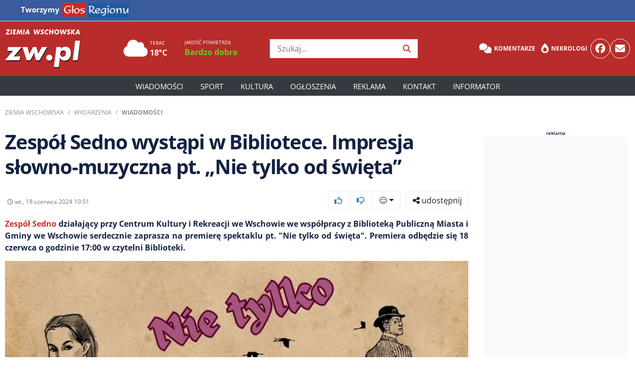

--- FILE ---
content_type: text/html; charset=UTF-8
request_url: https://zw.pl/Zespol-Sedno-wystapi-w-Bibliotece--Impresja-slownomuzyczna-pt--Nie-tylko-od-swieta,152514
body_size: 11761
content:
<!DOCTYPE html>
<html lang="pl">
<head>
    <meta charset="utf-8">
    <title>Zespół Sedno wystąpi w Bibliotece. Impresja słowno-muzyczna pt. „Nie tylko od święta” - Ziemia Wschowska</title><meta content="Wschowa,Biblioteka,ckir,sedno,zespół,sedno" name="keywords"><meta content="Zesp&oacute;ł Sedno działający przy Centrum Kultury i Rekreacji we Wschowie we wsp&oacute;łpracy z Biblioteką Publiczną Miasta i Gminy we Wschowie serdecznie..." name="description"><meta name="author" content="65">
							<meta property="og:title" content="Zespół Sedno wystąpi w Bibliotece. Impresja słowno-muzyczna pt. „Nie tylko od święta”">
							<meta property="og:description" content="Zesp&oacute;ł Sedno działający przy Centrum Kultury i Rekreacji we Wschowie we wsp&oacute;łpracy z Biblioteką Publiczną Miasta i Gminy we Wschowie serdecznie...">
							<meta property="og:image" content="https://img.cdnzw.pl/image/2024/20240618_686ce66d232ba.jpg">
							<meta property="og:image:width" content="1920">
							<meta property="og:image:height" content="1080">
							<meta property="og:url" content="https://zw.pl/news/zespol-sedno-wystapi-w-bibliotece-impresja-slowno-muzyczna-pt-„nie-tylko-od-swieta”,152514">
							<meta property="og:type" content="article">
							<meta name="robots" content="max-image-preview:large">
							<meta property="article:author" content="65">
							<meta property="article:published_time" content="2024-06-18T10:51:00+02:00">
							<link rel="canonical" href="https://zw.pl/news/zespol-sedno-wystapi-w-bibliotece-impresja-slowno-muzyczna-pt-„nie-tylko-od-swieta”,152514">
							<script type="application/ld+json">{
    "@context": "https://schema.org",
    "@type": "Article",
    "headline": "Zesp\u00f3\u0142 Sedno wyst\u0105pi w Bibliotece. Impresja s\u0142owno-muzyczna pt. \u201eNie tylko od \u015bwi\u0119ta\u201d",
    "description": "<p><a href=\"https://zw.pl/tagi/sedno\" target=\"_blank\" rel=\"noopener\">Zesp&oacute;\u0142 Sedno</a> dzia\u0142aj\u0105cy przy Centrum Kultury i Rekreacji we Wschowie we wsp&oacute;\u0142pracy z Bibliotek\u0105 Publiczn\u0105 Miasta i Gminy we Wschowie serdecznie zaprasza na premier\u0119 spektaklu pt. \"Nie tylko od \u015bwi\u0119ta\". Premiera odb\u0119dzie si\u0119 18 czerwca o godzinie 17:00 w czytelni Biblioteki.</p>",
    "url": "https://zw.pl/zespol-sedno-wystapi-w-bibliotece-impresja-slowno-muzyczna-pt-\u201enie-tylko-od-swieta\u201d,152514",
    "author": {
        "@type": "Person",
        "name": "65"
    },
    "publisher": {
        "@type": "Organization",
        "name": "Ziemia Wschowska",
        "logo": {
            "@type": "ImageObject",
            "url": "https://zw.pl/build/theme/zw/img/Ziemia Wschowska_logo.png"
        }
    },
    "image": {
        "@type": "ImageObject",
        "url": "https://zw.pl/image/2024/20240618_686ce66d232ba.jpg",
        "width": 1200,
        "height": 630
    },
    "datePublished": "2024-06-18T10:51:00+02:00",
    "mainEntityOfPage": {
        "@type": "WebPage",
        "@id": "https://zw.pl/zespol-sedno-wystapi-w-bibliotece-impresja-slowno-muzyczna-pt-\u201enie-tylko-od-swieta\u201d,152514"
    },
    "dateModified": "2024-04-20T00:00:00+02:00"
}</script>    <meta name="viewport" content="width=device-width, initial-scale=1, maximum-scale=1, user-scalable=no">
    <!-- Favicon -->
    <link href="https://zw.pl/build/theme/zw/img/favicon.ico" rel="icon">
    <!-- CSS Libraries -->
    <link rel="preload" href="https://zw.pl/build/theme/zw/css/bootstrap.min.css?v=2" as="style" onload="this.onload=null;this.rel='stylesheet'">
    <noscript>
        <link rel="stylesheet" href="https://zw.pl/build/theme/zw/css/bootstrap.min.css">
    </noscript>
    <link rel="stylesheet" href="https://zw.pl/build/theme/zw/css/bootstrap-icons.min.css">
    <link rel="stylesheet" href="https://zw.pl/build/theme/zw/css/fontawasome.all.min.css" />
    <link href="https://zw.pl/build/theme/zw/js/slick/slick.css" rel="stylesheet">
    <link href="https://zw.pl/build/theme/zw/js/slick/slick-theme.css" rel="stylesheet">
    <!-- Template Stylesheet -->
    <link href="https://zw.pl/build/theme/zw/css/style.css?v=23012610" rel="stylesheet">
    <meta name="csrf-token" content="b04cfa2470eec61ec950fe99e778648d58d9a4dd376ac88188b4e444308bcefe">
	<link rel="manifest" href="https://zw.pl/build/theme/zw/manifest.json?v=2">
	<link rel="apple-touch-icon" href="https://zw.pl/build/theme/zw/icons/icon-180x180.png">
    <!-- plugins header -->
        <!-- custam header -->
    <link rel="preconnect" href="https://code.jquery.com">
<link rel="preconnect" href="https://stackpath.bootstrapcdn.com">
<link rel="preconnect" href="https://cdn.jsdelivr.net">
<link rel="preconnect" href="https://ads.vidoomy.com">
<link rel="preconnect" href="https://pagead2.googlesyndication.com" crossorigin>
<link rel="dns-prefetch" href="https://code.jquery.com">
<link rel="dns-prefetch" href="https://stackpath.bootstrapcdn.com">
<link rel="dns-prefetch" href="https://cdn.jsdelivr.net">    <!-- Google Tag Manager -->
<!-- Google tag (gtag.js) -->
<script async src="https://www.googletagmanager.com/gtag/js?id=G-0XGNLN5SFF"></script>
<script>
  window.dataLayer = window.dataLayer || [];
  function gtag(){dataLayer.push(arguments);}
  gtag('js', new Date());
  gtag('config', 'G-0XGNLN5SFF');
</script>
    <!-- other -->
		<script async src="https://pagead2.googlesyndication.com/pagead/js/adsbygoogle.js?client=ca-pub-6636418920020303" crossorigin="anonymous"></script>
	</head>

<body>
    <!-- Top Header Start -->
	<nav class="navbar navbar-expand-lg navbar-small navbar-dark bg-region border-bottom w-100 phone-hide">
  <div class="container">
    <!-- Logo / Nagłówek -->
    <span class="navbar-brand font-weight-bold" style="white-space: nowrap;">
      Tworzymy <a href="https://glosregionu.pl"><img src="/build/theme/glosregionu/img/glos_regionu_top32.png" alt="Głos Regionu"></a>
    </span>

    <!-- Toggle dla małych ekranów -->
    <button class="navbar-toggler" type="button" data-toggle="collapse" data-target="#topNavbar"
      aria-controls="topNavbar" aria-expanded="false" aria-label="Toggle navigation">
      <span class="navbar-toggler-icon"></span>
    </button>

    <!-- Linki -->
    <div class="collapse navbar-collapse" id="topNavbar">
      <ul class="navbar-nav mr-auto">
        <li class="nav-item"><a class="nav-link" href="http://ziemiagorowska.pl/">ZiemiaGorowska.pl</a></li>
        <li class="nav-item"><a class="nav-link" href="http://ziemiawolsztynska.pl/">ZiemiaWolsztynska.pl </a></li>
        <li class="nav-item"><a class="nav-link" href="http://ziemialeszczynska.pl/">ZiemiaLeszczynska.pl</a></li>
      </ul>
    </div>
  </div>
</nav>
	
    <div class="top-header phone-hide">
        <div class="container">
            <div class="row align-items-center">
                <div class="col-lg-2 col-md-2 brand-top">
                    <div class="logo">
                        <a href="https://zw.pl">
                                <img src="/build/theme/zw/img/Ziemia Wschowska_logo.png" alt="Ziemia Wschowska">                            </a>
                    </div>
                </div>
                <div class="col-lg-3 col-md-3 pogoda">
                                        <div class="row ml-3">
					                        <div class="col-5" onclick="window.location='/pogoda/'">
                            <div class="d-inline-block"><i class="fas fa-cloud fs-39"></i></div>
                            <div class="d-inline-block"><span class="d-block fs-10 text-white">TERAZ</span><span class="d-block font-weight-bold text-white">18°C</span></div>
                        </div>
					                                                    <div class="col">
                                <span class="d-block fs-10 text-white">JAKOŚĆ POWIETRZA</span>
                                <span class="d-block font-weight-bold"><a href="/pogoda/" class="text-VERY_LOW">Bardzo dobra</a></span>
                            </div>
                                            </div>
                </div>

                <div class="col-lg-3 col-md-2 search-top">
                    <div class="search">
                        <form action="/szukaj/" method="GET" onsubmit="return prepareSearchURL(this.querySelector('button'))">
                            <input type="text" class="searchInput" placeholder="Szukaj..." required="">
                            <button type="sumbit"><i class="fa fa-search"></i></button>
                        </form>
                    </div>
                </div>


                                <div class="col-lg-4 col-md-2 top-links">
                    <div class="social">
                        <div class="header_links">
                            <a href="/forum" class="badge badge-light text-white"><i class="fa-solid fa-comments"></i> Komentarze</a>
							<a href="/nekrologi" class="badge badge-light text-white"><i class="fa-solid fa-burn"></i> Nekrologi</a>
                        </div>
                        <a href="https://facebook.com/ziemiawschowska" class="rounded-circle"><i class="fab fa-facebook"></i></a>
						<a href="https://zw.pl/poczta" class="rounded-circle"><i class="fa fa-envelope"></i></a>
                    </div>
                </div>
            </div>
        </div>
    </div>
    <!-- Top Header End -->
    <!-- Header Start -->
    <div class="header">
        <div class="container">
            <nav class="navbar navbar-expand-md bg-dark navbar-dark">
                <a href="https://zw.pl" class="navbar-brand"><img src="/build/theme/zw/img/Ziemia Wschowska_logo.png" alt="Ziemia Wschowska"></a>
                <div class="social d-md-none">
                    <a href="#" class="rounded-circle icon" id="toggleGR"><img src="https://zw.pl/build/theme/zw/img/logogr64.png" alt="Głos Regionu"></a>
					<div class="glosregionu-dropdown" id="grDropdown">
					<div class="arrow-up"></div>
					<ul class="list-group">
						<li class="list-group-item"><a href="http://ziemiagorowska.pl/">ZiemiaGorowska.pl</a></li>
						<li class="list-group-item"><a href="http://ziemiawolsztynska.pl/">ZiemiaWolsztynska.pl</a></li>
						<li class="list-group-item"><a href="http://ziemialeszczynska.pl/">ZiemiaLeszczynska.pl</a></li>
					</ul>
					</div>
                    <button type="button" class="navbar-toggler" data-toggle="collapse" data-target="#navbarCollapse">
                        <span class="navbar-toggler-icon"></span>
                    </button>
                </div>
                <div class="collapse navbar-collapse justify-content-between" id="navbarCollapse">
                    <div class="navbar-nav m-auto">
                        <a href="https://zw.pl" target="" class="nav-item nav-link ">Strona główna</a><a href="https://zw.pl/news/" target="" class="nav-item nav-link ">Wiadomości</a><div class="nav-item dropdown"><a href="#" class="nav-link dropdown-toggle" data-toggle="dropdown">Region</a><div class="dropdown-menu"><a href="https://zw.pl/news/wschowa" target="" class="dropdown-item ">Wschowa</a><a href="https://zw.pl/news/slawa" target="" class="dropdown-item ">Sława</a><a href="https://zw.pl//news/szlichtyngowa" target="" class="dropdown-item ">Szlichtyngowa</a></div></div><a href="https://zw.pl/news/sport/" target="" class="nav-item nav-link ">Sport</a><a href="https://zw.pl/news/kultura/" target="" class="nav-item nav-link ">Kultura</a><a href="https://zw.pl/ogloszenia/" target="" class="nav-item nav-link ">Ogłoszenia</a><a href="https://reklama.glosregionu.pl/" target="" class="nav-item nav-link ">Reklama</a><a href="https://zw.pl/kontakt/" target="" class="nav-item nav-link ">Kontakt</a><a href="https://zw.pl/informator/" target="" class="nav-item nav-link ">Informator</a>                    </div>
                    <div class="d-md-none">
					<div class="navbar-nav">
					<a href="/forum" class="nav-item nav-link"><i class="fa-solid fa-comments"></i> Komentarze</a>
					<a href="/nekrologi" class="nav-item nav-link"><i class="fa-solid fa-burn"></i> Nekrologi</a>
					<a href="/poczta" class="nav-item nav-link"><i class="far fa-envelope"></i> Poczta</a>
					</div>
                        <hr>
                        <div class="search">
                            <form action="/szukaj/" method="GET" onsubmit="return prepareSearchURL(this.querySelector('button'))">
                                <div class="input-group mb-3">
                                    <input type="text" class="form-control searchInput" placeholder="Szukaj..." aria-label="Wyszukiwarka artykułów">
                                    <div class="input-group-append">
                                        <button class="btn btn-info" type="sumbit"><i class="fas fa-search"></i></button>
                                    </div>
                                </div>
                            </form>
                        </div>
                    </div>
                </div>
            </nav>
        </div>
    </div>
    <!-- Header End -->
    <div class="container-fluid" data-nosnippet="true">
        <div class="row text-center">
            <div class="w-100 p-1 p-md-3 mt-4 mb-3 bg-light text-dark box-ra">
                <div class="container mw-1260"><span>reklama</span>
                    <!-- TOP0 -->
<ins class="adsbygoogle"
     style="display:block"
     data-ad-client="ca-pub-6636418920020303"
     data-ad-slot="5303997251"
     data-ad-format="auto"
     data-full-width-responsive="true"></ins>
<script>
     (adsbygoogle = window.adsbygoogle || []).push({});
</script>                </div>
            </div>
        </div>
    </div>


    <!-- Breadcrumb Start -->
    <div class="breadcrumb-wrap">
        <div class="container">
            <ul class="breadcrumb">
                <li class="breadcrumb-item"><a href="https://zw.pl">Ziemia Wschowska</a></li>
                <li class="breadcrumb-item"><a href="/news/">Wydarzenia</a></li>
                                    <li class="breadcrumb-item active"><a href="wiadomosci">Wiadomości</a></li>
                            </ul>
        </div>
    </div>
    <!-- Breadcrumb End -->


    <!-- Single News Start-->
    <div class="single-news">
        <div class="container">
            <div class="row">
                <div class="col-md-9 pr-3">
                    <div class="sn-content">
                                                <h1 class="sn-title">Zespół Sedno wystąpi w Bibliotece. Impresja słowno-muzyczna pt. „Nie tylko od święta”</h1>
                        <div class="row justify-content-between mt-4 mb-3 d-flex align-items-center">
                                                        <div class="col-md-6 col-xs-12 align-middle">
                                                                    <div class="author-info d-flex align-items-center">
                                                                                <div class="author-details">
                                            <span class="d-block author-names"></span>                                            <span class="d-block news-data"><i class="far fa-clock"></i> wt., 18 czerwca 2024 10:51</span>
                                        </div>
                                    </div>
                                                            </div>
                                                        <div class="col-12 col-md-6 d-md-block" id="emoji">
                                <div class="text-right" role="toolbar" aria-label="Emocje i udostępnianie">
                                    <div class="btn-group mr-2" role="group" aria-label="Emocje">
                                        <button type="button" data-id="152514" data-who="news" data-vote="up" class="btn btn-outline-gray vote-emoji"><span class="emoji-option"><i class="far fa-thumbs-up blue"></i></span><span class="text-muted ml-1"></span></button>
                                        <button type="button" data-id="152514" data-who="news" data-vote="down" class="btn btn-outline-gray vote-emoji"><span class="emoji-option"><i class="far fa-thumbs-down blue"></i></span><span class="text-muted ml-1"></span></button>
                                        <div class="btn-group" role="group">
                                            <button id="emoji_first" type="button" class="btn btn-outline-gray dropdown-toggle" data-toggle="dropdown" aria-haspopup="true" aria-expanded="false">😊<span></span></button>
                                            <div class="dropdown-menu emoji dropdown-menu-right" aria-labelledby="emoji_first">
                                                <div class="d-flex">
                                                    <a href="#" data-id="152514" data-who="news" data-vote="super" class="col-2 text-center vote-emoji"><span class="d-block font-weight-bold">Super</span><span class="d-block fs-24 emoji-option">❤️</span><span class="text-muted"></span></a>
                                                    <a href="#" data-id="152514" data-who="news" data-vote="smieszne" class="col-3 text-center vote-emoji"><span class="d-block font-weight-bold">Śmieszne</span><span class="d-block fs-24 emoji-option">😂</span><span class="text-muted"></span></a>
                                                    <a href="#" data-id="152514" data-who="news" data-vote="szok" class="col-2 text-center vote-emoji"><span class="d-block font-weight-bold">Szok</span><span class="d-block fs-24 emoji-option">😲</span><span class="text-muted"></span></a>
                                                    <a href="#" data-id="152514" data-who="news" data-vote="smutny" class="col-3 text-center vote-emoji"><span class="d-block font-weight-bold">Smutny</span><span class="d-block fs-24 emoji-option">😢</span><span class="text-muted"></span></a>
                                                    <a href="#" data-id="152514" data-who="news" data-vote="zly" class="col-2 text-center vote-emoji"><span class="d-block font-weight-bold">Zły</span><span class="d-block fs-24 emoji-option">😡</span><span class="text-muted"></span></a>
                                                </div>
                                            </div>
                                        </div>
                                    </div>
                                    <div class="btn-group" role="group" aria-label="Udostępnij zawartość">
                                        <button type="button" class="btn btn-outline-gray share" data-src="https://zw.pl/Zespol-Sedno-wystapi-w-Bibliotece--Impresja-slownomuzyczna-pt--Nie-tylko-od-swieta,152514" data-title="Zespół Sedno wystąpi w Bibliotece. Impresja słowno-muzyczna pt. „Nie tylko od święta”"><i class="fas fa-share-alt"></i> udostępnij</button>
                                    </div>
                                </div>
                            </div>
                        </div>

                        <div class="font-weight-bold text-justify lid">
                            <p><a href="https://zw.pl/tagi/sedno" target="_blank" rel="noopener">Zesp&oacute;ł Sedno</a> działający przy Centrum Kultury i Rekreacji we Wschowie we wsp&oacute;łpracy z Biblioteką Publiczną Miasta i Gminy we Wschowie serdecznie zaprasza na premierę spektaklu pt. "Nie tylko od święta". Premiera odbędzie się 18 czerwca o godzinie 17:00 w czytelni Biblioteki.</p>                        </div>
                        
                        
                                                            <div class="sn-img">
                                        <div class="image-container">
                                            <div class="justify-content-center position-relative">
                                                <picture>
    <source srcset="https://img.cdnzw.pl/image/2024/768x432/20240618_686ce66d232ba.webp 768w, https://img.cdnzw.pl/image/2024/1280x720/20240618_686ce66d232ba.webp 1280w, https://img.cdnzw.pl/image/2024/20240618_686ce66d232ba.webp 1920w" type="image/webp">
    <img class="lazy mx-auto d-block w-100" data-src="https://img.cdnzw.plhttps://img.cdnzw.pl/image/2024/20240618_686ce66d232ba.jpg" alt="Zespół Sedno wystąpi w Bibliotece. Impresja słowno-muzyczna pt. Nie tylko od święta">
</picture>                                            </div>
                                        </div>
                                                                            </div>
                        
                        <div class="sn-adblock-message" style="display: none;">
                            <p><strong>Wykryto bloker reklam!</strong></p>
                            <p>Treść artykułu została zablokowana, ponieważ wykryliśmy, że używasz blokera reklam. Aby odblokować treść, proszę wyłączyć bloker reklam na tej stronie.</p>
                            <button class="btn btn-info" id="open-instruction">Dowiedz się, jak dodać naszą stronę do wyjątków</button>
                        </div>

                        <div class="text-justify news-body"><p><strong>Paweł Kowal, Leokadia Łopusiewicz, Violetta Mikołajczak-Kraśner</strong>, <strong>Stanisława Mikuszewska</strong>, <strong>Maja Piechota</strong>, oraz <strong>Bożena Szarnecka</strong>&nbsp;to osoby, kt&oacute;re wystąpią już w najbliższy wtorek. Swoje umiejętności muzyczne zaprezentują r&oacute;wnież <strong>Adam Zawadzki i&nbsp;i Elżbieta Zienkiewicz</strong>, kt&oacute;rzy odpowiada za akompaniament. Reżyserią spektaklu zajęła się <strong>Leokadia Łopusiewicz.</strong></p>
<p><strong>Zobacz:&nbsp;<a href="https://zw.pl/wislawa-szymborska-oczami-zespolu-sedno--impresja-slownomuzyczna-o-sobie-przez-siebie-video,151895" target="_blank" rel="noopener">Wisława Szymborska oczami Zespołu Sedno. Impresja słowno-muzyczna &bdquo;O sobie przez siebie&rdquo; (VIDEO)</a></strong></p>
<p><img src="../../multimedia/tiny/1718704937-448226103_877510404415993_231362713932929902_n.jpg" alt="" width="800" height="1131" /></p>
<p>Źr&oacute;dło: Biblioteka Wschowa</p></div>
                                                <div id="pollContainer" class="mb-3 mt-3 bg-light rounded text-dark" data-idn="152514"></div>
                        <div id="quizNews" class="container position-relative mt-5 mb-3 p-3 bg-light rounded d-none">
                            <div id="quiz-container" class="text-center fade-in" data-idn="152514">
                                <span id="quiz-current" class="badge badge-secondary mb-3"></span>
                                <h3 id="quiz-question"></h3>
                                <img id="quiz-image" class="quiz-image d-none" alt="">
                                <div id="quiz-answers" class="mt-3"></div>
                                <button id="next-question" class="btn btn-primary mt-3 d-none">Następne pytanie</button>
                            </div>
                            <div id="quiz-ad" class="mt-5 rek">
                                <span>Reklama</span>
                                <div id="adsense-container"></div>
                                <button id="show-results" class="btn btn-success mt-3">Przejdź do wyników</button>
                            </div>
                            <div id="quiz-summary" class="d-none">
                                <h3>Podsumowanie</h3>
                                <p id="quiz-score"></p>
                                <ul id="quiz-results" class="list-group"></ul>
                            </div>
                        </div>


                        <div id="emoji-onlyphone" class="col-12"></div>

                        <div class="sidebar-widget mt-4">
                            <div class="tagi">
                                <a href="/tagi/Wschowa">Wschowa</a> <a href="/tagi/Biblioteka">Biblioteka</a> <a href="/tagi/ckir">ckir</a> <a href="/tagi/sedno">sedno</a> <a href="/tagi/zesp%C3%B3%C5%82">zespół</a> <a href="/tagi/sedno">sedno</a>                             </div>
                        </div>

                    </div>

                    <div class="text-center">
                        <div class="w-100 mb-4 text-dark box-ra"><span>reklama</span>
                            <div class="bg-light p-3 align-items-center"> <a href="/ad_click.php?id=17&amp;u=aHR0cHM6Ly93d3cuc2FudGFuZGVyY29uc3VtZXIucGwvb3N6Y3plZG5vc2NpL2xva2F0eS13LW9kZHppYWxl" class="ad-link" target="_blank" rel="noopener noreferrer"><img src="/multimedia/reklamy/banner_20260122105641_7cccda1c.webp" alt="Santander" class="img-fluid" loading="lazy"></a></div>
                        </div>
                    </div>

  


                </div>

                <div class="col-md-3 has-1-items">
                    <div class="sidebar-item">
                        <div class="make-me-sticky">
                            <span>reklama</span>
                            <div class="bg-light w-100 align-items-center rek pt-3 pb-3">
                                <!-- WIEŻOWIEC -->
<ins class="adsbygoogle"
     style="display:inline-block;width:300px;height:600px"
     data-ad-client="ca-pub-6636418920020303"
     data-ad-slot="1408164369"></ins>
<script>
     (adsbygoogle = window.adsbygoogle || []).push({});
</script>                            </div>
                        </div>
                    </div>
                    <div class="sidebar-item phone-hide">
                        <div class="make-me-sticky">
                            <span>reklama</span>
                            <div class="bg-light w-100 rek pt-3 pb-3">
                                 <!-- WIEŻOWIEC 2 -->
<ins class="adsbygoogle"
     style="display:inline-block;width:300px;height:600px"
     data-ad-client="ca-pub-6636418920020303"
     data-ad-slot="4451759204"></ins>
<script>
     (adsbygoogle = window.adsbygoogle || []).push({});
</script>                            </div>
                        </div>
                    </div>
                </div>

            </div>
        </div>
        <div class="clearfix"></div>
    </div>
    <!-- Single News End-->
            <!-- Comments News Start-->
        <div class="comments-news mt-5">
            <div class="container">
                <div class="row">
                    <div class="col-md-9 pr-3">
                        <div class="col-md-12 bootstrap snippets" data-nosnippet="true">
                            <h2>Komentarze <i class="far fa-comment"></i> 0</h2>
                            <form action="#" method="post" id="komentarze_form" data-idn="152514" data-who="news" data-parent-id="0" class="reply-form">
                                <div class="panel bg-light rounded-sm">
                                    <div class="panel-body">
                                        <div id="status"></div>
                                        <div class="form-group">
                                                                                            <input type="text" class="form-control" placeholder="Przedstaw się" value="" name="autor" required>
                                                                                    </div>
                                        <div class="form-group">
                                            <div class="bbcode-container">
                                                <div class="bbcode-toolbar d-none mb-2">
                                                    <button type="button" class="btn btn-sm btn-outline-secondary" onclick="insertBBCode(this, '[b]', '[/b]')"><b>B</b></button>
                                                    <button type="button" class="btn btn-sm btn-outline-secondary" onclick="insertBBCode(this, '[i]', '[/i]')"><i>I</i></button>
                                                    <button type="button" class="btn btn-sm btn-outline-secondary" onclick="insertBBCode(this, '[u]', '[/u]')"><u>U</u></button>
                                                    <button type="button" class="btn btn-sm btn-outline-secondary" onclick="insertBBCode(this, '[cytat]', '[/cytat]')">Cytat</button>
                                                    <button type="button" class="btn btn-sm btn-outline-secondary d-none d-md-inline" onclick="insertBBCode(this, '[img]', '[/img]')">Obraz</button>
                                                    <button type="button" class="btn btn-sm btn-outline-secondary d-none d-md-inline" onclick="insertBBCode(this, '[url]', '[/url]')">Link</button>
                                                    <div class="btn-group" role="group">
                                                        <button type="button" class="btn btn-sm btn-outline-secondary dropdown-toggle" data-toggle="dropdown" aria-haspopup="true" aria-expanded="false">😃</button>
                                                        <!-- Picker emoji -->
                                                        <div class="dropdown-menu dropdown-menu-right emoji-picker">
                                                            <span onclick="insertEmoji(this, '😀')">😀</span>
                                                            <span onclick="insertEmoji(this, '😂')">😂</span>
                                                            <span onclick="insertEmoji(this, '😍')">😍</span>
                                                            <span onclick="insertEmoji(this, '😎')">😎</span>
                                                            <span onclick="insertEmoji(this, '😢')">😢</span>
                                                            <span onclick="insertEmoji(this, '👍')">👍</span>
                                                            <span onclick="insertEmoji(this, '🔥')">🔥</span>
                                                            <span onclick="insertEmoji(this, '💡')">💡</span>
                                                            <span onclick="insertEmoji(this, '🎉')">🎉</span>
                                                        </div>
                                                    </div>
                                                </div>
                                                <textarea class="form-control comment-box mb-2" rows="2" name="tresc" placeholder="Co o tym sądzisz?" required></textarea>
                                            </div>
                                        </div>
                                        <div class="mar-top clearfix">
                                            <input type="text" name="email" style="display:none;" value="">
                                            <button class="btn btn-sm btn-success float-right dodaj-komentarz" type="submit" data-who="news" data-id="152514" data-rodz="0"><i class="far fa-comment-alt"></i> dodaj komentarz</button>
                                        </div>
                                    </div>
                                </div>
                            </form>

                            <div class="panel">
                                <div class="comments-body">
                                    <div id="comments-container" data-idn="152514" data-who="news"></div><div id="alert_no" class="alert alert-light text-center" role="alert">
 Pod tym artykułem nie ma jeszcze dyskusji. Może będziesz pierwszy?
</div>
                                </div>
                            </div>
					<div class="text-center">
                        <div class="w-100 mb-4 text-dark box-ra"><span>reklama</span>
                            <div class="bg-light p-3 align-items-center"> <!-- Pod komentarzami -->
<ins class="adsbygoogle"
     style="display:block"
     data-ad-client="ca-pub-6636418920020303"
     data-ad-slot="2277640553"
     data-ad-format="auto"
     data-full-width-responsive="true"></ins>
<script>
     (adsbygoogle = window.adsbygoogle || []).push({});
</script></div>
                        </div>
                    </div>
                        </div>
                    </div>

                    <div class="col-md-3 has-1-items">
                        <div class="sidebar-item">
                            <div class="make-me-sticky">
                                <span>reklama</span>
                                <div class="bg-light w-100 rek p-3"><!-- Reklama D-2 -->
<ins class="adsbygoogle"
     style="display:inline-block;width:300px;height:250px"
     data-ad-client="ca-pub-6636418920020303"
     data-ad-slot="2362820299"></ins>
<script>
(adsbygoogle = window.adsbygoogle || []).push({});
</script></div>
                            </div>
                        </div>
                    </div>

                </div>
            </div>
        </div>
    
            <!-- News home top Start-->
    <div class="top-news single-news">
        <div class="container">
            <div class="col-md-12">
                <h2>Dziś w zw.pl</h2>
                <div class="row">
                    <div class="col-md-6 tn-left">
                        <div class="tn-img big-box shadow bg-white rounded position-relative">
                            <a href="34-final-wosp-we-wschowie-koncert-zbuka-i-pokaz-tanca-z-ogniem-na-zakonczenie-[zdjecia],155889">
                                <img class="lazy" data-src="https://img.cdnzw.pl/image/2026/thumb/20260125_69766e83a6aaf.webp" alt="34. Finał WOŚP we Wschowie. Koncert Zbuka i pokaz tańca z ogniem na zakończenie [ZDJĘCIA]" />
                                <span class="tn-content">
                                    <span class="tn-content-inner">
                                        <span class="tn-date align-center"><span class="badge bg-primary"><i class="far fa-play-circle"></i>Video</span></span>
                                        <span class="tn-title">34. Finał WOŚP we Wschowie. Koncert Zbuka i pokaz tańca z ogniem na zakończenie [ZDJĘCIA]</span>
                                    </span>
                                </span>
                            </a>
                        </div>
                    </div>
                    <div class="col-md-6">
                        <div class="row">
                            <div class="col-md-12 tn-right">
                                <div class="row">
                                    <div class="col-xs-3 col-6">
                                <div class="tn-img h174 shadow bg-white rounded position-relative">
								<a href="licytacje-rock-i-czerwone-serduszka-34-final-wosp-w-slawie,155890">
                                    <img class="lazy" data-src="https://img.cdnzw.pl/image/2026/thumb/335x185/20260125_697684754b3fc.webp" alt="Licytacje, rock i czerwone serduszka. 34. Finał WOŚP w Sławie" />
                                    <span class="tn-content">
                                        <span class="tn-content-inner">
                                            <span class="tn-title">Licytacje, rock i czerwone serduszka. 34. Finał WOŚP w Sławie</span>
                                        </span>
                                    </span>
									</a>
                                </div>
                            </div><div class="col-xs-3 col-6">
                                <div class="tn-img h174 shadow bg-white rounded position-relative">
								<a href="demolka-w-hotelu-pracowniczym-potem-grozby-25-letni-gruzin-z-zarzutami,155887">
                                    <img class="lazy" data-src="https://img.cdnzw.pl/image/2026/thumb/335x185/20260123_697384167f04b.webp" alt="Demolka w hotelu pracowniczym, potem groźby. 25-letni Gruzin z zarzutami" />
                                    <span class="tn-content">
                                        <span class="tn-content-inner">
                                            <span class="tn-title">Demolka w hotelu pracowniczym, potem groźby. 25-letni Gruzin z zarzutami</span>
                                        </span>
                                    </span>
									</a>
                                </div>
                            </div><div class="col-xs-3 col-6">
                                <div class="tn-img h174 shadow bg-white rounded position-relative">
								<a href="kinoprzedszkole-w-kinie-zeglarz-przedszkolaki-ze-slawy-na-pierwszych-zajeciach-filmowych,155888">
                                    <img class="lazy" data-src="https://img.cdnzw.pl/image/2026/thumb/335x185/20260124_6974ad759677c.webp" alt="KinoPrzedszkole w Kinie Żeglarz. Przedszkolaki ze Sławy na pierwszych zajęciach filmowych" />
                                    <span class="tn-content">
                                        <span class="tn-content-inner">
                                            <span class="tn-title">KinoPrzedszkole w Kinie Żeglarz. Przedszkolaki ze Sławy na pierwszych zajęciach filmowych</span>
                                        </span>
                                    </span>
									</a>
                                </div>
                            </div><div class="col-xs-3 col-6">
                                <div class="tn-img h174 shadow bg-white rounded position-relative">
								<a href="medale-sa-wsparcie-tez-bedzie-mlodzi-sportowcy-z-gminy-wschowa-moga-zglaszac-sie-po-stypendia,155886">
                                    <img class="lazy" data-src="https://img.cdnzw.pl/image/2026/thumb/335x185/20260123_69734168c1ebe.webp" alt="Medale są, wsparcie też będzie. Młodzi sportowcy z gminy Wschowa mogą zgłaszać się po stypendia" />
                                    <span class="tn-content">
                                        <span class="tn-content-inner">
                                            <span class="tn-title">Medale są, wsparcie też będzie. Młodzi sportowcy z gminy Wschowa mogą zgłaszać się po stypendia</span>
                                        </span>
                                    </span>
									</a>
                                </div>
                            </div>
                                </div>

                            </div>
                        </div>
                    </div>
                </div>
            </div>



            <div class="col-12"><a href="https://zw.pl" class="btn btn-primary btn-lg btn-block">wróć na stronę główną zw.pl</a></div>


        </div>
    </div>
    
    <div class="modal fade" id="share" tabindex="-1" aria-labelledby="udostępnij zawartość" aria-hidden="true">
        <div class="modal-dialog modal-dialog-centered">
            <div class="modal-content col-12">
                <div class="modal-header">
                    <h5 class="modal-title">Udostępnij</h5> <button type="button" class="close" data-dismiss="modal" aria-label="Close"> <span aria-hidden="true">&times;</span> </button>
                </div>
                <div class="modal-body">
                    <div class="icon-container1 d-flex">
                        <a href="https://x.com/intent/post?url=https://zw.pl%2FZespol-Sedno-wystapi-w-Bibliotece--Impresja-slownomuzyczna-pt--Nie-tylko-od-swieta%2C152514&text=Zesp%C3%B3%C5%82+Sedno+wyst%C4%85pi+w+Bibliotece.+Impresja+s%C5%82owno-muzyczna+pt.+%E2%80%9ENie+tylko+od+%C5%9Bwi%C4%99ta%E2%80%9D" onclick="javascript:window.open(this.href, '', 'menubar=no,toolbar=no,resizable=yes,scrollbars=yes,height=300,width=600');return false;" target="_blank" class="smd"> <i class="img-thumbnail fab fa-x-twitter fa-2x" style="color:#4c6ef5;background-color: aliceblue"></i>
                            <p>Twitter</p>
                        </a>
                        <a href="https://www.facebook.com/sharer/sharer.php?u=https://zw.pl%2FZespol-Sedno-wystapi-w-Bibliotece--Impresja-slownomuzyczna-pt--Nie-tylko-od-swieta%2C152514&t=Zesp%C3%B3%C5%82+Sedno+wyst%C4%85pi+w+Bibliotece.+Impresja+s%C5%82owno-muzyczna+pt.+%E2%80%9ENie+tylko+od+%C5%9Bwi%C4%99ta%E2%80%9D" onclick="javascript:window.open(this.href, '', 'menubar=no,toolbar=no,resizable=yes,scrollbars=yes,height=300,width=600');return false;" target="_blank" class="smd"> <i class="img-thumbnail fab fa-facebook fa-2x" style="color: #3b5998;background-color: #eceff5;"></i>
                            <p>Facebook</p>
                        </a>
                        <a href="http://www.reddit.com/submit?url=https://zw.pl%2FZespol-Sedno-wystapi-w-Bibliotece--Impresja-slownomuzyczna-pt--Nie-tylko-od-swieta%2C152514&title=Zesp%C3%B3%C5%82+Sedno+wyst%C4%85pi+w+Bibliotece.+Impresja+s%C5%82owno-muzyczna+pt.+%E2%80%9ENie+tylko+od+%C5%9Bwi%C4%99ta%E2%80%9D" onclick="javascript:window.open(this.href, '', 'menubar=no,toolbar=no,resizable=yes,scrollbars=yes,height=600,width=600');return false;" target="_blank" class="smd"> <i class="img-thumbnail fab fa-reddit-alien fa-2x" style="color: #FF5700;background-color: #fdd9ce;"></i>
                            <p>Reddit</p>
                        </a>
                        <a href="https://wa.me/?text=https://zw.pl%2FZespol-Sedno-wystapi-w-Bibliotece--Impresja-slownomuzyczna-pt--Nie-tylko-od-swieta%2C152514" target="_blank" class="smd"> <i class="img-thumbnail fab fa-whatsapp fa-2x" style="color: #25D366;background-color: #cef5dc;"></i>
                            <p>Whatsapp</p>
                        </a>
                    </div>
                </div>
                <div class="modal-footer"> <label style="font-weight: 600">Adres <span class="message"></span></label><br />
                    <div class="row"><input class="col-11 ur" type="url" value="https://zw.pl/Zespol-Sedno-wystapi-w-Bibliotece--Impresja-slownomuzyczna-pt--Nie-tylko-od-swieta,152514" readonly name="copy_url" aria-describedby="inputGroup-sizing-default" style="height: 40px;"> <button class="cpy" onclick="copyToClipboard('copy_url')"><i class="far fa-clone"></i></button> </div>
                    <p class="text-success" id="copy_url"></p>
                </div>
            </div>
        </div>
    </div>
    
    
      <!-- Footer Start -->
      <div class="footer" data-nosnippet>
          <div class="container-fluid">
              <div class="row">
                  <div class="col-lg-3 col-md-6">
                      <div class="footer-widget">
                          <h3 class="title">Zobacz więcej</h3>
                          <div class="tags">
                              <a href="/tagi/Wschowa">Wschowa</a> <a href="/tagi/Czytelnia">Czytelnia</a> <a href="/tagi/S%C5%82awa">Sława</a> <a href="/tagi/powiat+wschowski">powiat wschowski</a> <a href="/tagi/Szlichtyngowa">Szlichtyngowa</a> <a href="/tagi/CKiR">CKiR</a> <a href="/tagi/Centrum+Kultury+i+Rekreacji">Centrum Kultury i Rekreacji</a> <a href="/tagi/Konrad+Antkowiak">Konrad Antkowiak</a> <a href="/tagi/Gmina+Wschowa">Gmina Wschowa</a> <a href="/tagi/policja">policja</a> <a href="/tagi/Marek+Cie%C5%9Blakowski">Marek Cieślakowski</a> <a href="/tagi/Kino+%C5%BCeglarz">Kino żeglarz</a> <a href="/tagi/Muzeum+Ziemi+Wschowskiej">Muzeum Ziemi Wschowskiej</a> <a href="/tagi/jolanta+wielgus">jolanta wielgus</a> <a href="/tagi/Komenda+Powiatowa+Policji+we+Wschowie">Komenda Powiatowa Policji we Wschowie</a> <a href="/tagi/Cezary+Sadraku%C5%82a">Cezary Sadrakuła</a> <a href="/tagi/koncert">koncert</a> <a href="/tagi/SCKiW">SCKiW</a> <a href="/tagi/bezpiecze%C5%84stwo">bezpieczeństwo</a> <a href="/tagi/S%C5%82awskie+Centrum+Kultury+i+Wypoczynku">Sławskie Centrum Kultury i Wypoczynku</a>                           </div>
                      </div>
                  </div>

                  <div class="col-lg-3 col-md-6">
                      <div class="footer-widget">
                          <h3 class="title">Na skróty</h3>
                          <ul>
                              <li><a href="https://zw.pl/dyzury-aptek-w-2026-roku.html" target="">Dyżury aptek</a></li><li><a href="https://gazeta.glosregionu.pl/" target="">Gazeta Głos Regionu</a></li><li><a href="/polityka-prywatnosci.html" target="_blank">Polityka prywatności</a></li><li><a href="https://reklama.glosregionu.pl" target="">Reklama</a></li>                          </ul>
                      </div>
					  <div class="footer-widget">
                          <h3 class="title">Polecamy</h3>
                          <ul>
                              <li><a href="https://gowork.pl/" target="">gowork.pl</a></li><li><a href="https://www.fryzomania.pl/" target="">fryzomania.pl</a></li><li><a href="https://pracuj.pl/" target="">pracuj.pl</a></li><li><a href="https://praca.pl/praca" target="">praca.pl</a></li>                          </ul>
                      </div>
                  </div>

                  <div class="col-lg-3 col-md-6">
                      <div class="footer-widget">
                          <h3 class="title">Wydawca</h3>
                          <div class="contact-info">
                              <p>PROTEKST Komputer Sprzedaż-Usługi-Serwis
                              <p><i class="fa fa-map-marker"></i>ul. Głogowska 1, 67-400 Wschowa</p>
                              <p><i class="fa fa-envelope"></i>redakcja@glosregionu.pl</p>
                              <p><i class="fa fa-phone"></i>+48 655 404 421</p>
                              <div class="social">
                                  <a href="https://www.facebook.com/zwpl/" target="_blank"><i class="fab fa-facebook"></i></a>
                                  <a href="https://www.instagram.com/zwpl/" target="_blank"><i class="fab fa-instagram"></i></a>
                                  <a href="https://www.youtube.com/@ziemiawschowska/videos" target="_blank"><i class="fab fa-youtube"></i></a>
                              </div>
                          </div>
                      </div>
                      <div class="footer-widget">
                          <h3 class="title">Reklama</h3>
                          <div class="contact-info">
                              <p><i class="fa fa-envelope"></i>reklama@glosregionu.pl</p>
                              <p><i class="fa fa-phone"></i>+48 605 200 188</p>
                          </div>
                      </div>
                  </div>

                  <div class="col-lg-3 col-md-6">
                      <div class="footer-widget">
                          <h3 class="title">Wyszukaj więcej</h3>
                          <div class="newsletter">
                              <form action="/szukaj/" method="GET">
                                  <input class="form-control searchInput" type="text" placeholder="np. Wschowa">
                                  <button class="btn" onclick="return prepareSearchURL(this)">szukaj</button>
                              </form>
                          </div>
                      </div>
                      <div class="footer-widget">
                          <div class="footer_logo">
                              <a href="#" target="_blank"></a>
                              <a href="#" target="_blank"></a>
                          </div>
                      </div>
                  </div>
              </div>
          </div>
      </div>
      <!-- Footer End -->


      <!-- Footer Bottom Start -->
      <div class="footer-bottom" data-nosnippet>
          <div class="container">
              <div class="row text-center text-md-left align-items-center">
                  <div class="col-12 col-md-6 mb-2 mb-md-0 copyright">
                      <p class="mb-0">
                          Copyright &copy; <a href="https://zw.pl">zw.pl</a>. Wszelkie prawa zastrzeżone.
                          <a href="#" id="openGoogleConsentPrompt" class="btn btn-sm btn-outline-secondary ml-md-2 mt-2 mt-md-0 d-none" id="changeCookieSettings">
                              <i class="fas fa-shield-alt"></i> Ustawienia prywatności
                          </a>
                      </p>
                  </div>
                  <div class="col-12 col-md-6 text-center text-md-right template-by">
                      <p class="mb-0">Wykonanie <a href="https://xnc.pl">xnc.pl</a></p>
                  </div>
              </div>
          </div>
      </div>
      <!-- Footer Bottom End -->


      <!-- Back to Top -->
      <a href="#" class="back-to-top"><i class="fa fa-chevron-up"></i></a>

      <!--Footer menu -->
      <div class="bottom-nav">
          <a href="#" id="news-toggle"><i class="fas fa-newspaper"></i><span class="notification-dot" id="news-dot"></span>
              <p class="bottom-a">Dla Ciebie</p>
          </a>
          <a href="/pogoda/"><i class="fas fa-cloud"></i><span class="weather-badge" id="weather-temp">18°C</span>
              <p class="bottom-a">Pogoda</p>
          </a>
          <div class="home-btn-wrapper">
              <a href="/" class="home-btn"><i class="fas fa-home"></i></a>
          </div>
          <a href="/kontakt/"><i class="fas fa-envelope"></i>
              <p class="bottom-a">Kontakt</p>
          </a>
          <a href="/nekrologi"><i class="fa-solid fa-burn"></i>
              <p class="bottom-a">Nekrologi</p>
          </a>
      </div>

      <div id="news-menu" class="dropdown-menu-footer bg-light">
          <div class="news-slider" id="footer-news">
              <div class="news-slide">
                  <div class="congrats-slide">
                      <div class="congrats-box">
                          <i class="fas fa-check-circle"></i>
                          <span class="h2">Gratulacje!</span>
                          <p>Przeczytałeś/aś wszystko, co na dzisiaj przygotowaliśmy!</p>
                      </div>
                  </div>
              </div>
          </div>
      </div>
      <div class="modal fade" id="adblockModal" tabindex="-1" role="dialog" aria-labelledby="adblockModalLabel" aria-hidden="true">
          <div class="modal-dialog modal-lg modal-dialog-centered" role="document">
              <div class="modal-content">
                  <div class="modal-header">
                      <h5 class="modal-title"><i class="fa fa-ban mr-2"></i> Wyłącz blokowanie reklam</h5>
                      <button type="button" class="close" data-dismiss="modal" aria-label="Zamknij">
                          <span aria-hidden="true">&times;</span>
                      </button>
                  </div>
                  <div class="modal-body row">
                      <div class="col-md-4 border-right">
                          <div class="list-group" id="browserTabs" role="tablist">
                          </div>
                      </div>
                      <div class="col-md-8">
                          <div class="tab-content" id="browserContent">
                          </div>
                      </div>
                  </div>
              </div>
          </div>
      </div>
      </div>
	  
	  

      <!-- JavaScript Libraries -->
      <script src="https://code.jquery.com/jquery-3.4.1.min.js"></script>
      <script src="https://stackpath.bootstrapcdn.com/bootstrap/4.4.1/js/bootstrap.bundle.min.js" defer></script>
      <script src="https://cdn.jsdelivr.net/npm/vanilla-lazyload@19.1.3/dist/lazyload.min.js"></script>
      <script src="https://zw.pl/build/theme/zw/js/easing/easing.min.js" defer></script>
      <script src="https://zw.pl/build/theme/zw/js/slick/slick.min.js" defer></script>
      <script>
          var lazyLoadInstance = new LazyLoad({
              elements_selector: ".lazy",
              threshold: 300,
              callback_error: (el) => {
                  el.src = "/build/theme/zw/img/error-placeholder.png";
              },
          });
      </script>
      <!-- Template Javascript -->
      <script src="https://zw.pl/build/theme/zw/js/main.mini.js?v=17" defer></script>
      <script src="https://zw.pl/build/theme/zw/js/footer-bar.js?v=8" defer></script>
      <script src="https://zw.pl/build/theme/zw/js/gcm.js?v=2" defer></script>
            <script src="https://zw.pl/build/theme/zw/js/komentarze.js?v=10" defer></script><script src="https://zw.pl/build/theme/zw/js/poll.js?v=1" defer></script><script src="https://zw.pl/build/theme/zw/js/quiz.js?v=10" defer></script><script src="https://zw.pl/build/theme/zw/js/news.ad.insert.js?v=15" defer></script>      <!-- custam header -->
      <script>
window.addEventListener('error', function(event) {
    if (event.message && event.message.includes('blocked')) {
        console.log('Bloker reklam wykryty!');
    }
}, true);
var adBlockMessage = document.querySelector('.sn-adblock-message');
var testScript = document.createElement('script');
testScript.src = 'https://ads.zw.pl/ads.js';
testScript.onload = function() {
     if(adBlockMessage){ adBlockMessage.remove(); }
};
testScript.onerror = function() {
  console.log("Wykryto bloker reklam.");
var galleries = document.querySelectorAll('.sn-gallery');
        galleries.forEach(function(gallery) {
          gallery.style.display = "none";
        });
        var adBlockMessage = document.querySelector('.sn-adblock-message');
        if (adBlockMessage) {
          adBlockMessage.style.display = "block";
        }
        var articles = document.querySelectorAll('.news-body, .article-highlights');
        articles.forEach(function(article) {
          article.style.filter = "blur(5px)";  // Rozmyj treść artykułu
        });
        var openInstructionBtn = document.getElementById('open-instruction');
        if (openInstructionBtn) {
          openInstructionBtn.addEventListener('click', function() {
            instruction_block_modal();
    		$('#adblockModal').modal('show');
          });
        }
        console.log('Skrypt zablokowany przez klienta');  
};
document.body.appendChild(testScript);
</script>	  <script src="https://zw.pl/build/theme/zw/js/modern-interstitial.js?v=15" defer></script>
      <!-- Google Tag Manager (noscript) -->
      <noscript><iframe src="https://www.googletagmanager.com/ns.html?id=G-0XGNLN5SFF" height="0" width="0" style="display:none;visibility:hidden"></iframe></noscript>
      <!-- End Google Tag Manager (noscript) -->
      </body>
      </html>

--- FILE ---
content_type: text/html; charset=utf-8
request_url: https://www.google.com/recaptcha/api2/aframe
body_size: 267
content:
<!DOCTYPE HTML><html><head><meta http-equiv="content-type" content="text/html; charset=UTF-8"></head><body><script nonce="93gcH-SwusI-Iq0RVnDh7g">/** Anti-fraud and anti-abuse applications only. See google.com/recaptcha */ try{var clients={'sodar':'https://pagead2.googlesyndication.com/pagead/sodar?'};window.addEventListener("message",function(a){try{if(a.source===window.parent){var b=JSON.parse(a.data);var c=clients[b['id']];if(c){var d=document.createElement('img');d.src=c+b['params']+'&rc='+(localStorage.getItem("rc::a")?sessionStorage.getItem("rc::b"):"");window.document.body.appendChild(d);sessionStorage.setItem("rc::e",parseInt(sessionStorage.getItem("rc::e")||0)+1);localStorage.setItem("rc::h",'1769449361738');}}}catch(b){}});window.parent.postMessage("_grecaptcha_ready", "*");}catch(b){}</script></body></html>

--- FILE ---
content_type: application/javascript
request_url: https://zw.pl/build/theme/zw/js/main.mini.js?v=17
body_size: 3422
content:
!function(e){"use strict";e(window).scroll(function(){e(this).scrollTop()>90?e(".header").addClass("header-sticky"):e(".header").removeClass("header-sticky")}),e(document).ready(function(){function t(){e(window).width()>768?e(".navbar .dropdown").on("mouseover",function(){e(".dropdown-toggle",this).trigger("click")}).on("mouseout",function(){e(".dropdown-toggle",this).trigger("click").blur()}):e(".navbar .dropdown").off("mouseover").off("mouseout")}t(),e(window).resize(t)}),e(window).scroll(function(){e(this).scrollTop()>100?(e(".back-to-top").fadeIn("slow"),e(".header .navbar-brand").addClass("d-block")):(e(".back-to-top").fadeOut("slow"),e(".header .navbar-brand").removeClass("d-block"))}),e(".back-to-top").click(function(){return e("html, body").animate({scrollTop:0},1500,"easeInOutExpo"),!1}),e(".share").click(function(){var t=e(this).data("src"),o=e(this).data("title");window.matchMedia("(max-width: 767px)").matches&&navigator.share?navigator.share({title:o,url:t}).then(()=>console.log("Successful share")).catch(e=>console.log("Error sharing:",e)):e("#share").modal("show")}),e(".cn-slider").slick({autoplay:!1,infinite:!0,dots:!1,lazyLoad:"ondemand",slidesToShow:4,slidesToScroll:1,responsive:[{breakpoint:1200,settings:{slidesToShow:4}},{breakpoint:992,settings:{slidesToShow:1}},{breakpoint:768,settings:{slidesToShow:4}},{breakpoint:576,settings:{slidesToShow:1}}]}),e(".cn-slider-polecamy").slick({autoplay:!1,infinite:!0,dots:!1,lazyLoad:"ondemand",slidesToShow:4,slidesToScroll:1,responsive:[{breakpoint:1200,settings:{slidesToShow:4}},{breakpoint:992,settings:{slidesToShow:3}},{breakpoint:768,settings:{slidesToShow:2}},{breakpoint:576,settings:{slidesToShow:1}}]}),e(".informator-slider").slick({autoplay:!1,infinite:!0,dots:!1,lazyLoad:"ondemand",slidesToShow:2,slidesToScroll:1,responsive:[{breakpoint:1200,settings:{slidesToShow:2}},{breakpoint:992,settings:{slidesToShow:2}},{breakpoint:768,settings:{slidesToShow:2}},{breakpoint:576,settings:{slidesToShow:1}}]}),e(document).on("click",".vote-btn",function(){let t=e(this);t.closest(".vote-buttons");let o=t.data("id"),n=t.data("vote"),i=document.querySelector('meta[name="csrf-token"]').getAttribute("content"),s={up:"btn-success",down:"btn-danger",neutral:"btn-secondary"};if(getVoteFromCookie(o)){t.removeClass("btn-outline-gray").addClass("btn-warning").find("span").text("już zagłosowano!");return}t.prop("disabled",!0).addClass("loading"),console.log([o,n]),e.ajax({url:"/public/json.php",type:"POST",data:{modul:"vote",who:"kom",idv:o,vote:n,csrf_token:i},dataType:"json",success:function(i){if("success"===i.status){setVoteCookie(o,n),e(`#vote-up-${o}`).text(i.vote_up),e(`#vote-down-${o}`).text(i.vote_down);let a=s[n]||"btn-default";t.removeClass("btn-outline-gray").addClass(a)}else alert("Nie udało się zagłosować")},error:function(){alert("Wystąpił błąd podczas głosowania. Spr\xf3buj ponownie.")},complete:function(){t.prop("disabled",!1).removeClass("loading")}})}),e(document).on("click",".vote-emoji",function(t){t.preventDefault();let o=e(this),n=e("#emoji_first"),i=o.data("id"),s=o.data("vote"),a=o.data("who"),r=document.querySelector('meta[name="csrf-token"]').getAttribute("content");if(getVoteFromCookie(i)){o.find("span.text-muted").text("już zagłosowano!"),alert("Już wyraziłeś/aś swoją emocję");return}o.prop("disabled",!0).addClass("loading"),console.log([i,s,a]),e.ajax({url:"/public/json.php",type:"POST",data:{modul:"vote-emoji",who:a,idv:i,vote:s,csrf_token:r},dataType:"json",success:function(e){if("success"===e.status){setVoteCookie(i,s);var t=o.find("span.emoji-option").html();n.html(t+" <span>"+e.vote_count+"</span>"),o.removeClass("btn-outline-gray").addClass("bg-light")}else alert("Nie udało się zagłosować "+e.status)},error:function(e,t,o){alert("Wystąpił błąd podczas głosowania. Spr\xf3buj ponownie."),console.error("Szczeg\xf3ły błędu:",e,t,o)},complete:function(){o.prop("disabled",!1).removeClass("loading")}})}),e(document).ready(function(){e(".ogloszenie").on("click",function(){var t,o=e(this).data("id"),n=e(this).find(".card-title").text().trim(),i=`/ogloszenia/${encodeURIComponent(removePolishChars(n)).replace(/%20/g,"-")},${o}`;window.location.href=i})}),e("#show-phone").click(function(){let t=e("#phone-container").data("phone"),o=atob(t);e("#phone-container").html('<a href="tel:'+o+'" class="btn btn-success btn-block"><i class="fas fa-phone"></i> '+o+"</a>")}),e("#emailForm").submit(function(t){t.preventDefault();let o=document.querySelector('meta[name="csrf-token"]').getAttribute("content"),n=document.querySelector("#zapytaj").getAttribute("data-id");var i={email:e("#email").val(),imie:e("#subject").val(),body:e("#message").val(),modul:"email_ogloszenie",ido:n,csrf_token:o};e.ajax({url:"/public/send.php",type:"POST",data:i,success:function(t){t.success?(e("#responseMessage").show().html('<div class="alert alert-success" role="alert">'+t.mess+"</div>"),e("#emailForm")[0].reset(),e("#emailForm").hide()):e("#responseMessage").show().html('<div class="alert alert-danger" role="alert">'+t.mess+"</div>"),setTimeout(function(){e("#emailModal").modal("hide")},3e3)},error:function(){e("#responseMessage").show().html("Wystąpił błąd. Spr\xf3buj ponownie.")}})}),e.fn.rds=function(){return e.get("//strefa.fm/assent/rds.php",{who:"nowjson"},function(t){e(".tnow h6").html(t.value),e(".tnow img").attr("src",t.cover),t.program?e(".tnow p").show().html(t.program):e(".tnow p").hide()},"json"),!1},e(".tnow").length&&(e(".tnow").rds(),setInterval(function(){e(".tnow").rds()},15e3))}(jQuery);const emojiDiv=document.getElementById("emoji"),emojiOnlyPhone=document.getElementById("emoji-onlyphone");function handleResize(){!(window.innerWidth<=768)||(emojiOnlyPhone?emojiOnlyPhone.contains(emojiDiv)||emojiOnlyPhone.appendChild(emojiDiv):document.body.contains(emojiDiv)||document.body.insertBefore(emojiDiv,emojiOnlyPhone))}function getVoteFromCookie(e){let t=`vote_${e}=`,o=document.cookie.split("; ");for(let n=0;n<o.length;n++)if(o[n].startsWith(t))return o[n].split("=")[1];return null}function setVoteCookie(e,t){let o=`vote_${e}`;document.cookie=`${o}=${t}; path=/; max-age=31536000;`}function removePolishChars(e){let t={ą:"a",ć:"c",ę:"e",ł:"l",ń:"n",ó:"o",ś:"s",ź:"z",ż:"z",Ą:"A",Ć:"C",Ę:"E",Ł:"L",Ń:"N",Ó:"O",Ś:"S",Ź:"Z",Ż:"Z",",":"",".":""," ":"-"};return e.replace(/[ąćęłńóśźżĄĆĘŁŃÓŚŹŻ]/g,e=>t[e]||e)}function getFileNameWithoutExtension(e){return e.substring(0,e.lastIndexOf("."))||e}function shortenText(e,t=100){if(e.length<=t)return e;let o=e.substring(0,t+1),n=o.lastIndexOf(" ");return n>0&&(o=o.substring(0,n)),o+"..."}function setCookie(e,t,o){let n="";if(o){let i=new Date;i.setTime(i.getTime()+864e5*o),n="; expires="+i.toUTCString()}document.cookie=e+"="+t+"; path=/"+n}function getCookie(e){let t=document.cookie.match(RegExp("(^| )"+e+"=([^;]+)"));return t?t[2]:null}function setCookieJSON(e,t,o){let n="";if(o){let i=new Date;i.setTime(i.getTime()+864e5*o),n="; expires="+i.toUTCString()}document.cookie=e+"="+encodeURIComponent(JSON.stringify(t))+"; path=/"+n}function getCookieJSON(e){let t=e+"=",o=document.cookie.split(";");for(let n=0;n<o.length;n++){let i=o[n].trim();if(0===i.indexOf(t))try{return JSON.parse(decodeURIComponent(i.substring(t.length,i.length)))}catch(s){console.error("Błąd parsowania JSON z ciasteczka:",s);break}}return null}function formatRelativeTime(e){let t=new Date(e.replace(" ","T")),o=new Date,n=Math.floor((o-t)/1e3);if(n<60)return`${n} sekund${1===n?"ę":n<5?"y":""} temu`;if(n<3600){let i=Math.floor(n/60);return`${i} minut${1===i?"ę":i<5?"y":""} temu`}if(n<86400){let s=Math.floor(n/3600);return`${s} ${1===s?"godzinę":s<5?"godziny":"godzin"} temu`}let a=t.toLocaleTimeString("pl-PL",{hour:"2-digit",minute:"2-digit"});if(o.toDateString()===t.toDateString())return`Dzisiaj, ${a}`;let r=new Date;return(r.setDate(o.getDate()-1),r.toDateString()===t.toDateString())?`Wczoraj, ${a}`:t.toLocaleDateString("pl-PL",{day:"2-digit",month:"2-digit",year:"numeric"})+" "+a}function copyToClipboard(e){let t=document.querySelector('input[name="'+e+'"]');if(t){t.select(),t.setSelectionRange(0,99999),document.execCommand("copy");let o=document.getElementById(e);o.textContent="Skopiowano!",setTimeout(()=>o.textContent="",2e3)}}function prepareSearchURL(e){var t=e.closest("form"),o=t.querySelector(".searchInput").value.trim(),n=t.querySelector('input[name="sort"]:checked')?.value||"data";if(o.length>0){var i="/szukaj/"+encodeURIComponent(o)+"?sort="+encodeURIComponent(n);window.location.href=i}return!1}function hideEmptyAdContainers(){document.querySelectorAll(".box-ra, .in-ad").forEach(function(e){let t=e.querySelector("ins.adsbygoogle");if(t){let o=t.getAttribute("data-ad-status");"filled"==o?e.style.display="block":("done"===o&&t.offsetHeight,e.remove())}})}emojiDiv&&(window.addEventListener("resize",handleResize),handleResize()),document.addEventListener("DOMContentLoaded",function(){document.querySelectorAll(".image-container img")&&document.querySelectorAll(".image-container img").forEach(e=>{e.onload=function(){let t=e.closest(".image-container");e.naturalWidth>e.naturalHeight?(t.classList.add("horizontal"),e.clientHeight<600&&t.classList.add("h-low")):t.classList.add("vertical")}})}),document.addEventListener("DOMContentLoaded",function(){document.querySelectorAll("img[title]").forEach(e=>{if(!e.nextElementSibling||!e.nextElementSibling.classList.contains("podpis")){let t=document.createElement("div");t.className="w-100 d-block podpis position-relative border-bottom border-light pb-1",t.innerHTML=`<span class="font-weight-light">${e.getAttribute("title")}</span>`,e.insertAdjacentElement("afterend",t)}})});let checkAdsInterval=setInterval(hideEmptyAdContainers,3500);function hideEmptyAutoAds(){document.querySelectorAll(".google-auto-placed").forEach(e=>{let t=e.querySelector("ins.adsbygoogle");if(t){let o=t.getAttribute("data-ad-status");"filled"===o?e.style.display="block":("done"===o&&t.offsetHeight,e.style.display="none")}else e.style.display="none"})}setTimeout(()=>clearInterval(checkAdsInterval),1e4),window.addEventListener("load",function(){setTimeout(hideEmptyAutoAds,2e3)});const observer=new MutationObserver(hideEmptyAutoAds);observer.observe(document.body,{childList:!0,subtree:!0});function instruction_block_modal(){fetch('/public/static/adblock-instrukcja.json').then(res=>res.json()).then(data=>{const tabList=document.getElementById("browserTabs");const tabContent=document.getElementById("browserContent");tabList.innerHTML='';tabContent.innerHTML='';data.browsers.forEach((browser,index)=>{const activeClass=index===0?'active':'';const label=browser.type==='built-in'?'<span class="badge badge-warning ml-1">wbudowany</span>':'<span class="badge badge-info ml-1">rozszerzenie</span>';const tab=document.createElement("a");tab.className=`list-group-item list-group-item-action ${activeClass}`;tab.id=`list-${browser.id}-list`;tab.dataset.toggle="list";tab.href=`#list-${browser.id}`;tab.role="tab";tab.innerHTML=`<i class="${browser.icon} mr-2"></i> ${browser.name} ${label}`;tabList.appendChild(tab);const content=document.createElement("div");content.className=`tab-pane fade ${activeClass?'show active':''}`;content.id=`list-${browser.id}`;content.role="tabpanel";content.innerHTML=browser.content;tabContent.appendChild(content);});});}$(function(){const t=$("#toggleGR"),o=$("#grDropdown");t.on("click",function(e){e.preventDefault(),o.slideToggle(200)}),$(document).on("click",function(e){t.is(e.target)||t.has(e.target).length||o.is(e.target)||o.has(e.target).length||o.slideUp(200)})});

